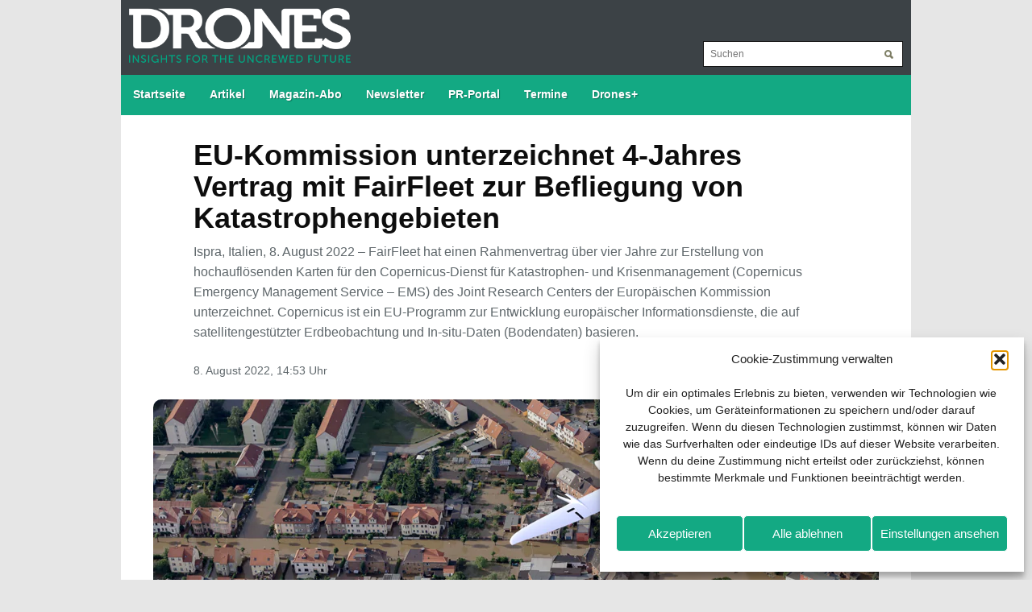

--- FILE ---
content_type: text/html; charset=UTF-8
request_url: https://www.drones-magazin.de/presse/eu-kommission-unterzeichnet-4-jahres-vertrag-mit-fairfleet-zur-befliegung-von-katastrophengebieten/
body_size: 14805
content:
<!DOCTYPE html>
<html xmlns="https://www.w3.org/1999/xhtml" lang="de">
	<head>
		<meta http-equiv="content-type" content="text/html; charset=utf-8" />
		<meta http-equiv="X-UA-Compatible" content="IE=edge,chrome=1">
		<meta property="fb:pages" content="1522868104694794" />
		<meta name="viewport" content="width=device-width, initial-scale=1.0" />
		<meta name="format-detection" content="telephone=yes" />
		<meta name="msapplication-TileColor" content="#2d2d2c" />
		<meta name="msapplication-square70x70logo" content="https://www.drones-magazin.de/wp-content/themes/toronto/images/icons/tile-tiny.png" />
		<meta name="msapplication-square150x150logo" content="https://www.drones-magazin.de/wp-content/themes/toronto/images/icons/tile-square.png" />
		<meta name="msapplication-wide310x150logo" content="https://www.drones-magazin.de/wp-content/themes/toronto/images/icons/tile-wide.png" />
		<meta name="msapplication-square310x310logo" content="https://www.drones-magazin.de/wp-content/themes/toronto/images/icons/tile-large.png" />
		<link rel="alternate" type="application/rss+xml" href="https://www.drones-magazin.de/feed/" />
		<link rel="apple-touch-icon" href="https://www.drones-magazin.de/wp-content/themes/toronto/images/icons/touch-icon-iphone.png" />
		<link rel="apple-touch-icon" href="https://www.drones-magazin.de/wp-content/themes/toronto/images/icons/touch-icon-ipad.png" sizes="152x152" />
		<link rel="apple-touch-icon" href="https://www.drones-magazin.de/wp-content/themes/toronto/images/icons/touch-icon-ipad-retina.png" sizes="167x167" />
		<link rel="apple-touch-icon" href="https://www.drones-magazin.de/wp-content/themes/toronto/images/icons/touch-icon-iphone-retina.png" sizes="180x180" />
		<link rel="shortcut icon" type="image/x-icon" href="https://www.drones-magazin.de/wp-content/themes/toronto/images/icons/favicon.ico" />
		<link rel="shortcut icon" href="https://www.drones-magazin.de/wp-content/themes/toronto/images/icons/android-icon.png" sizes="196x196" />
		<link rel="stylesheet" type="text/css" href="https://www.drones-magazin.de/wp-content/themes/toronto/style.css" media="screen" />
		<link rel="stylesheet" type="text/css" href="https://www.drones-magazin.de/wp-content/themes/toronto/libs/font-awesome/4.7.0/css/font-awesome.min.css" media="screen" />
		
		<script>
			function ButtonMenu() {
				document.getElementById('mainmenu').style.display='block';
			}
			
			function NewsletterClose() {
				document.getElementById('newsletter_popup').style.display='none';
			}

			function FlashClose() {
				document.getElementById('flash_popup').style.display='none';
			}

			function burgerMenu() {
				var x = document.getElementById("navigation");
				if (x.style.display === "block") {
					x.style.display = "none";
				} else {
					x.style.display = "block";
				}
			}
		</script>
		<script type="text/javascript" async>
			(function() {
				var useSSL = 'https:' == document.location.protocol;
				var src = (useSSL ? 'https:' : 'http:') +
				'//www.googletagservices.com/tag/js/gpt.js';
				document.write('<scr' + 'ipt src="' + src + '"></scr' + 'ipt>');
			})();
		</script>
		<script async src="https://securepubads.g.doubleclick.net/tag/js/gpt.js"></script>
		<script>
			if (window.innerWidth > 979) {
				window.googletag = window.googletag || {cmd: []};
				googletag.cmd.push(function() {
					googletag.defineSlot('/6961889/DR_Desktop_Leaderboard1', [970, 90], 'div-gpt-ad-1621341106812-0').addService(googletag.pubads());
					googletag.defineSlot('/6961889/DR_Desktop_Leaderboard2', [970, 90], 'div-gpt-ad-1621341134376-0').addService(googletag.pubads());
					googletag.defineSlot('/6961889/DR_Desktop_Leaderboard3', [970, 90], 'div-gpt-ad-1621341175294-0').addService(googletag.pubads());
					googletag.defineSlot('/6961889/DR_Desktop_Leaderboard4', [970, 90], 'div-gpt-ad-1621341203743-0').addService(googletag.pubads());
					googletag.defineSlot('/6961889/DR_Desktop_Leaderboard5', [970, 90], 'div-gpt-ad-1621341231469-0').addService(googletag.pubads());
					googletag.defineSlot('/6961889/DR_Desktop_Sidebar1', [250, 250], 'div-gpt-ad-1621341257795-0').addService(googletag.pubads());
					googletag.defineSlot('/6961889/DR_Desktop_Sidebar2', [250, 250], 'div-gpt-ad-1621341302924-0').addService(googletag.pubads());
					if (window.innerWidth > 1319) {
						googletag.defineSlot('/6961889/DR_Desktop_Skyscraper-links', [[160, 600], [120, 600]], 'div-gpt-ad-1621341333371-0').addService(googletag.pubads());
						googletag.defineSlot('/6961889/DR_Desktop_Skyscraper-rechts', [[120, 600], [160, 600]], 'div-gpt-ad-1621341343414-0').addService(googletag.pubads());
					}
					googletag.defineSlot('/6961889/DR_Desktop_Slider', [970, 90], 'div-gpt-ad-1621341353539-0').addService(googletag.pubads());
					googletag.pubads().enableSingleRequest();
					googletag.pubads().collapseEmptyDivs();
					googletag.enableServices();
				});
			} else {
				if (window.innerWidth > 767) {
					window.googletag = window.googletag || {cmd: []};
					googletag.cmd.push(function() {
						googletag.defineSlot('/6961889/DR_Tablet_Content1', [336, 280], 'div-gpt-ad-1621340923525-0').addService(googletag.pubads());
						googletag.defineSlot('/6961889/DR_Tablet_Content2', [336, 280], 'div-gpt-ad-1621340959319-0').addService(googletag.pubads());
						googletag.defineSlot('/6961889/DR_Tablet_Content3', [336, 280], 'div-gpt-ad-1621340992279-0').addService(googletag.pubads());
						googletag.defineSlot('/6961889/DR_Tablet_Content4', [336, 280], 'div-gpt-ad-1621341036050-0').addService(googletag.pubads());
						googletag.defineSlot('/6961889/DR_Tablet_Content5', [336, 280], 'div-gpt-ad-1621341065992-0').addService(googletag.pubads());
						googletag.defineSlot('/6961889/DR_Tablet_Content6', [336, 280], 'div-gpt-ad-1621341096424-0').addService(googletag.pubads());
						googletag.defineSlot('/6961889/DR_Tablet_Leaderboard1', [728, 90], 'div-gpt-ad-1621341125096-0').addService(googletag.pubads());
						googletag.defineSlot('/6961889/DR_Tablet_Leaderboard2', [728, 90], 'div-gpt-ad-1621341163961-0').addService(googletag.pubads());
						googletag.defineSlot('/6961889/DR_Tablet_Leaderboard3', [728, 90], 'div-gpt-ad-1621341194786-0').addService(googletag.pubads());
						googletag.defineSlot('/6961889/DR_Tablet_Leaderboard4', [728, 90], 'div-gpt-ad-1621341221284-0').addService(googletag.pubads());
						googletag.defineSlot('/6961889/DR_Tablet_Leaderboard5', [728, 90], 'div-gpt-ad-1621341249139-0').addService(googletag.pubads());
						googletag.defineSlot('/6961889/DR_Tablet_Sidebar1', [200, 200], 'div-gpt-ad-1621341278984-0').addService(googletag.pubads());
						googletag.defineSlot('/6961889/DR_Tablet_Sidebar2', [200, 200], 'div-gpt-ad-1621341323214-0').addService(googletag.pubads());
						googletag.defineSlot('/6961889/DR_Tablet_Skyscraper', [728, 90], 'div-gpt-ad-1621596252756-0').addService(googletag.pubads());
						googletag.defineSlot('/6961889/DR_Tablet_Slider', [728, 90], 'div-gpt-ad-1621341373702-0').addService(googletag.pubads());
						googletag.pubads().enableSingleRequest();
						googletag.pubads().collapseEmptyDivs();
						googletag.enableServices();
					});
				} else {
					window.googletag = window.googletag || {cmd: []};
					googletag.cmd.push(function() {
						googletag.defineSlot('/6961889/DR_Desktop_Content1', [336, 280], 'div-gpt-ad-1621340750515-0').addService(googletag.pubads());
						googletag.defineSlot('/6961889/DR_Desktop_Content2', [336, 280], 'div-gpt-ad-1621340937199-0').addService(googletag.pubads());
						googletag.defineSlot('/6961889/DR_Desktop_Content3', [336, 280], 'div-gpt-ad-1621340970511-0').addService(googletag.pubads());
						googletag.defineSlot('/6961889/DR_Desktop_Content4', [336, 280], 'div-gpt-ad-1621341010921-0').addService(googletag.pubads());
						googletag.defineSlot('/6961889/DR_Desktop_Content5', [336, 280], 'div-gpt-ad-1621341046981-0').addService(googletag.pubads());
						googletag.defineSlot('/6961889/DR_Desktop_Content6', [336, 280], 'div-gpt-ad-1621341076779-0').addService(googletag.pubads());
						googletag.defineSlot('/6961889/DR_Smartphone_Content1', [300, 75], 'div-gpt-ad-1621340850482-0').addService(googletag.pubads());
						googletag.defineSlot('/6961889/DR_Smartphone_Content2', [300, 75], 'div-gpt-ad-1621340947845-0').addService(googletag.pubads());
						googletag.defineSlot('/6961889/DR_Smartphone_Content3', [300, 75], 'div-gpt-ad-1621340980377-0').addService(googletag.pubads());
						googletag.defineSlot('/6961889/DR_Smartphone_Content4', [300, 75], 'div-gpt-ad-1621341023428-0').addService(googletag.pubads());
						googletag.defineSlot('/6961889/DR_Smartphone_Content5', [300, 75], 'div-gpt-ad-1621341056975-0').addService(googletag.pubads());
						googletag.defineSlot('/6961889/DR_Smartphone_Content6', [300, 75], 'div-gpt-ad-1621341086086-0').addService(googletag.pubads());
						googletag.defineSlot('/6961889/DR_Smartphone_Leaderboard1', [320, 480], 'div-gpt-ad-1621341116240-0').addService(googletag.pubads());
						googletag.defineSlot('/6961889/DR_Smartphone_Leaderboard2', [320, 480], 'div-gpt-ad-1621341153020-0').addService(googletag.pubads());
						googletag.defineSlot('/6961889/DR_Smartphone_Leaderboard3', [320, 480], 'div-gpt-ad-1621341185160-0').addService(googletag.pubads());
						googletag.defineSlot('/6961889/DR_Smartphone_Leaderboard4', [320, 480], 'div-gpt-ad-1621341212922-0').addService(googletag.pubads());
						googletag.defineSlot('/6961889/DR_Smartphone_Leaderboard5', [320, 480], 'div-gpt-ad-1621341240077-0').addService(googletag.pubads());
						googletag.defineSlot('/6961889/DR_Smartphone_Sidebar1', [250, 250], 'div-gpt-ad-1621341265931-0').addService(googletag.pubads());
						googletag.defineSlot('/6961889/DR_Smartphone_Sidebar2', [250, 250], 'div-gpt-ad-1621341312246-0').addService(googletag.pubads());
						googletag.defineSlot('/6961889/DR_Smartphone_Skyscraper', [300, 75], 'div-gpt-ad-1621596239073-0').addService(googletag.pubads());
						googletag.defineSlot('/6961889/DR_Smartphone_Slider', [320, 480], 'div-gpt-ad-1621341364022-0').addService(googletag.pubads());
						googletag.pubads().enableSingleRequest();
						googletag.pubads().collapseEmptyDivs();
						googletag.enableServices();
					});
				}
			}
		</script>
		<meta name='robots' content='index, follow, max-image-preview:large, max-snippet:-1, max-video-preview:-1' />
<script type="text/javascript">
/* <![CDATA[ */
window.koko_analytics = {"url":"https:\/\/www.drones-magazin.de\/wp-admin\/admin-ajax.php?action=koko_analytics_collect","site_url":"https:\/\/www.drones-magazin.de","post_id":7341,"path":"\/presse\/eu-kommission-unterzeichnet-4-jahres-vertrag-mit-fairfleet-zur-befliegung-von-katastrophengebieten\/","method":"fingerprint","use_cookie":false};
/* ]]> */
</script>
<!-- Google tag (gtag.js) consent mode dataLayer added by Site Kit -->
<script type="text/javascript" id="google_gtagjs-js-consent-mode-data-layer">
/* <![CDATA[ */
window.dataLayer = window.dataLayer || [];function gtag(){dataLayer.push(arguments);}
gtag('consent', 'default', {"ad_personalization":"denied","ad_storage":"denied","ad_user_data":"denied","analytics_storage":"denied","functionality_storage":"denied","security_storage":"denied","personalization_storage":"denied","region":["AT","BE","BG","CH","CY","CZ","DE","DK","EE","ES","FI","FR","GB","GR","HR","HU","IE","IS","IT","LI","LT","LU","LV","MT","NL","NO","PL","PT","RO","SE","SI","SK"],"wait_for_update":500});
window._googlesitekitConsentCategoryMap = {"statistics":["analytics_storage"],"marketing":["ad_storage","ad_user_data","ad_personalization"],"functional":["functionality_storage","security_storage"],"preferences":["personalization_storage"]};
window._googlesitekitConsents = {"ad_personalization":"denied","ad_storage":"denied","ad_user_data":"denied","analytics_storage":"denied","functionality_storage":"denied","security_storage":"denied","personalization_storage":"denied","region":["AT","BE","BG","CH","CY","CZ","DE","DK","EE","ES","FI","FR","GB","GR","HR","HU","IE","IS","IT","LI","LT","LU","LV","MT","NL","NO","PL","PT","RO","SE","SI","SK"],"wait_for_update":500};
/* ]]> */
</script>
<!-- End Google tag (gtag.js) consent mode dataLayer added by Site Kit -->

	<!-- This site is optimized with the Yoast SEO plugin v26.7 - https://yoast.com/wordpress/plugins/seo/ -->
	<title>EU-Kommission unterzeichnet 4-Jahres Vertrag mit FairFleet zur Befliegung von Katastrophengebieten - Drones</title>
	<link rel="canonical" href="https://www.drones-magazin.de/presse/eu-kommission-unterzeichnet-4-jahres-vertrag-mit-fairfleet-zur-befliegung-von-katastrophengebieten/" />
	<meta property="og:locale" content="de_DE" />
	<meta property="og:type" content="article" />
	<meta property="og:title" content="EU-Kommission unterzeichnet 4-Jahres Vertrag mit FairFleet zur Befliegung von Katastrophengebieten - Drones" />
	<meta property="og:description" content="Ispra, Italien, 8. August 2022 – FairFleet hat einen Rahmenvertrag über vier Jahre zur Erstellung von hochauflösenden Karten für den Copernicus-Dienst für Katastrophen- und Krisenmanagement (Copernicus Emergency Management Service – EMS) des Joint Research Centers der Europäischen Kommission unterzeichnet. Copernicus ist ein EU-Programm zur Entwicklung europäischer Informationsdienste, die auf satellitengestützter Erdbeobachtung und In-situ-Daten (Bodendaten) basieren. Der Copernicus Emergency Management Dienst soll Informationen für die Notfallbewältigung in Bezug auf verschiedene Arten von Katastrophen, einschließlich meteorologischer und geophysikalischer Gefahren, vorsätzlicher, aber auch unfallbedingter von Menschen verursachter Katastrophen und anderer humanitärer Katastrophen, sowie für Präventions-, Bereitschafts-, Reaktions- und Wiederherstellungsmaßnahmen liefern. FairFleet wird innerhalb des Copernicus-Programms unbemannte Luftaufnahmen als alternative Quelle für Satellitenbilder, in Notfallsituationen oder für die Echtzeit-Überwachung von Ereignissen (z.B. Erdbeben, Überschwemmungen in Städten) zur Verfügung stellen, wenn keine aktuellen Satellitenbilder verfügbar sind oder die Auflösung der Satellitenaufnahmen nicht ausreicht. Diese von FairFleet gesammelten Drohnenaufnahmen werden dem Copernicus Emergency Management Dienst als Ergänzung zu den Satellitenquellen für humanitäre Hilfe und den Katastrophenschutz dienen. &#8222;Drohnen bieten aufgrund ihrer höheren Einsatzflexibilität, ihrer potenziell besseren Aktualität und ihrer fortschrittlicheren technischen Fähigkeiten erhebliche Vorteile, insbesondere in mehr..." />
	<meta property="og:url" content="https://www.drones-magazin.de/presse/eu-kommission-unterzeichnet-4-jahres-vertrag-mit-fairfleet-zur-befliegung-von-katastrophengebieten/" />
	<meta property="og:site_name" content="Drones" />
	<meta property="article:publisher" content="https://www.facebook.com/DronesMagazin/" />
	<meta property="article:published_time" content="2022-08-08T12:53:35+00:00" />
	<meta property="article:modified_time" content="2022-11-10T07:12:07+00:00" />
	<meta property="og:image" content="https://www.drones-magazin.de/wp-content/uploads/aufmacher-136.png" />
	<meta property="og:image:width" content="900" />
	<meta property="og:image:height" content="400" />
	<meta property="og:image:type" content="image/png" />
	<meta name="author" content="wmmedien" />
	<meta name="twitter:card" content="summary_large_image" />
	<meta name="twitter:label1" content="Verfasst von" />
	<meta name="twitter:data1" content="wmmedien" />
	<meta name="twitter:label2" content="Geschätzte Lesezeit" />
	<meta name="twitter:data2" content="2 Minuten" />
	<script type="application/ld+json" class="yoast-schema-graph">{"@context":"https://schema.org","@graph":[{"@type":"Article","@id":"https://www.drones-magazin.de/presse/eu-kommission-unterzeichnet-4-jahres-vertrag-mit-fairfleet-zur-befliegung-von-katastrophengebieten/#article","isPartOf":{"@id":"https://www.drones-magazin.de/presse/eu-kommission-unterzeichnet-4-jahres-vertrag-mit-fairfleet-zur-befliegung-von-katastrophengebieten/"},"author":{"name":"wmmedien","@id":"https://www.drones-magazin.de/#/schema/person/b305004d35cf5e629aded7f977e20ed0"},"headline":"EU-Kommission unterzeichnet 4-Jahres Vertrag mit FairFleet zur Befliegung von Katastrophengebieten","datePublished":"2022-08-08T12:53:35+00:00","dateModified":"2022-11-10T07:12:07+00:00","mainEntityOfPage":{"@id":"https://www.drones-magazin.de/presse/eu-kommission-unterzeichnet-4-jahres-vertrag-mit-fairfleet-zur-befliegung-von-katastrophengebieten/"},"wordCount":372,"publisher":{"@id":"https://www.drones-magazin.de/#organization"},"image":{"@id":"https://www.drones-magazin.de/presse/eu-kommission-unterzeichnet-4-jahres-vertrag-mit-fairfleet-zur-befliegung-von-katastrophengebieten/#primaryimage"},"thumbnailUrl":"https://www.drones-magazin.de/wp-content/uploads/aufmacher-136.png","articleSection":["PR-Portal"],"inLanguage":"de"},{"@type":"WebPage","@id":"https://www.drones-magazin.de/presse/eu-kommission-unterzeichnet-4-jahres-vertrag-mit-fairfleet-zur-befliegung-von-katastrophengebieten/","url":"https://www.drones-magazin.de/presse/eu-kommission-unterzeichnet-4-jahres-vertrag-mit-fairfleet-zur-befliegung-von-katastrophengebieten/","name":"EU-Kommission unterzeichnet 4-Jahres Vertrag mit FairFleet zur Befliegung von Katastrophengebieten - Drones","isPartOf":{"@id":"https://www.drones-magazin.de/#website"},"primaryImageOfPage":{"@id":"https://www.drones-magazin.de/presse/eu-kommission-unterzeichnet-4-jahres-vertrag-mit-fairfleet-zur-befliegung-von-katastrophengebieten/#primaryimage"},"image":{"@id":"https://www.drones-magazin.de/presse/eu-kommission-unterzeichnet-4-jahres-vertrag-mit-fairfleet-zur-befliegung-von-katastrophengebieten/#primaryimage"},"thumbnailUrl":"https://www.drones-magazin.de/wp-content/uploads/aufmacher-136.png","datePublished":"2022-08-08T12:53:35+00:00","dateModified":"2022-11-10T07:12:07+00:00","breadcrumb":{"@id":"https://www.drones-magazin.de/presse/eu-kommission-unterzeichnet-4-jahres-vertrag-mit-fairfleet-zur-befliegung-von-katastrophengebieten/#breadcrumb"},"inLanguage":"de","potentialAction":[{"@type":"ReadAction","target":["https://www.drones-magazin.de/presse/eu-kommission-unterzeichnet-4-jahres-vertrag-mit-fairfleet-zur-befliegung-von-katastrophengebieten/"]}]},{"@type":"ImageObject","inLanguage":"de","@id":"https://www.drones-magazin.de/presse/eu-kommission-unterzeichnet-4-jahres-vertrag-mit-fairfleet-zur-befliegung-von-katastrophengebieten/#primaryimage","url":"https://www.drones-magazin.de/wp-content/uploads/aufmacher-136.png","contentUrl":"https://www.drones-magazin.de/wp-content/uploads/aufmacher-136.png","width":900,"height":400},{"@type":"BreadcrumbList","@id":"https://www.drones-magazin.de/presse/eu-kommission-unterzeichnet-4-jahres-vertrag-mit-fairfleet-zur-befliegung-von-katastrophengebieten/#breadcrumb","itemListElement":[{"@type":"ListItem","position":1,"name":"Startseite","item":"https://www.drones-magazin.de/"},{"@type":"ListItem","position":2,"name":"EU-Kommission unterzeichnet 4-Jahres Vertrag mit FairFleet zur Befliegung von Katastrophengebieten"}]},{"@type":"WebSite","@id":"https://www.drones-magazin.de/#website","url":"https://www.drones-magazin.de/","name":"Drones","description":"Insights for the Uncrewed Future","publisher":{"@id":"https://www.drones-magazin.de/#organization"},"potentialAction":[{"@type":"SearchAction","target":{"@type":"EntryPoint","urlTemplate":"https://www.drones-magazin.de/?s={search_term_string}"},"query-input":{"@type":"PropertyValueSpecification","valueRequired":true,"valueName":"search_term_string"}}],"inLanguage":"de"},{"@type":"Organization","@id":"https://www.drones-magazin.de/#organization","name":"Drones","url":"https://www.drones-magazin.de/","logo":{"@type":"ImageObject","inLanguage":"de","@id":"https://www.drones-magazin.de/#/schema/logo/image/","url":"https://www.drones-magazin.de/wp-content/uploads/org.jpg","contentUrl":"https://www.drones-magazin.de/wp-content/uploads/org.jpg","width":696,"height":696,"caption":"Drones"},"image":{"@id":"https://www.drones-magazin.de/#/schema/logo/image/"},"sameAs":["https://www.facebook.com/DronesMagazin/","https://www.youtube.com/c/DronesMagazin","https://www.linkedin.com/showcase/drones-magazin"]},{"@type":"Person","@id":"https://www.drones-magazin.de/#/schema/person/b305004d35cf5e629aded7f977e20ed0","name":"wmmedien","image":{"@type":"ImageObject","inLanguage":"de","@id":"https://www.drones-magazin.de/#/schema/person/image/","url":"https://secure.gravatar.com/avatar/11be1a2cb48d25777bb24ff8201ee2960d15b45098a63157dbb5cdc03f92c3a0?s=96&d=blank&r=g","contentUrl":"https://secure.gravatar.com/avatar/11be1a2cb48d25777bb24ff8201ee2960d15b45098a63157dbb5cdc03f92c3a0?s=96&d=blank&r=g","caption":"wmmedien"},"url":"https://www.drones-magazin.de/author/wmmedien/"}]}</script>
	<!-- / Yoast SEO plugin. -->


<link rel='dns-prefetch' href='//steadyhq.com' />
<link rel='dns-prefetch' href='//www.googletagmanager.com' />
<style id='wp-img-auto-sizes-contain-inline-css' type='text/css'>
img:is([sizes=auto i],[sizes^="auto," i]){contain-intrinsic-size:3000px 1500px}
/*# sourceURL=wp-img-auto-sizes-contain-inline-css */
</style>
<style id='wp-block-library-inline-css' type='text/css'>
:root{--wp-block-synced-color:#7a00df;--wp-block-synced-color--rgb:122,0,223;--wp-bound-block-color:var(--wp-block-synced-color);--wp-editor-canvas-background:#ddd;--wp-admin-theme-color:#007cba;--wp-admin-theme-color--rgb:0,124,186;--wp-admin-theme-color-darker-10:#006ba1;--wp-admin-theme-color-darker-10--rgb:0,107,160.5;--wp-admin-theme-color-darker-20:#005a87;--wp-admin-theme-color-darker-20--rgb:0,90,135;--wp-admin-border-width-focus:2px}@media (min-resolution:192dpi){:root{--wp-admin-border-width-focus:1.5px}}.wp-element-button{cursor:pointer}:root .has-very-light-gray-background-color{background-color:#eee}:root .has-very-dark-gray-background-color{background-color:#313131}:root .has-very-light-gray-color{color:#eee}:root .has-very-dark-gray-color{color:#313131}:root .has-vivid-green-cyan-to-vivid-cyan-blue-gradient-background{background:linear-gradient(135deg,#00d084,#0693e3)}:root .has-purple-crush-gradient-background{background:linear-gradient(135deg,#34e2e4,#4721fb 50%,#ab1dfe)}:root .has-hazy-dawn-gradient-background{background:linear-gradient(135deg,#faaca8,#dad0ec)}:root .has-subdued-olive-gradient-background{background:linear-gradient(135deg,#fafae1,#67a671)}:root .has-atomic-cream-gradient-background{background:linear-gradient(135deg,#fdd79a,#004a59)}:root .has-nightshade-gradient-background{background:linear-gradient(135deg,#330968,#31cdcf)}:root .has-midnight-gradient-background{background:linear-gradient(135deg,#020381,#2874fc)}:root{--wp--preset--font-size--normal:16px;--wp--preset--font-size--huge:42px}.has-regular-font-size{font-size:1em}.has-larger-font-size{font-size:2.625em}.has-normal-font-size{font-size:var(--wp--preset--font-size--normal)}.has-huge-font-size{font-size:var(--wp--preset--font-size--huge)}.has-text-align-center{text-align:center}.has-text-align-left{text-align:left}.has-text-align-right{text-align:right}.has-fit-text{white-space:nowrap!important}#end-resizable-editor-section{display:none}.aligncenter{clear:both}.items-justified-left{justify-content:flex-start}.items-justified-center{justify-content:center}.items-justified-right{justify-content:flex-end}.items-justified-space-between{justify-content:space-between}.screen-reader-text{border:0;clip-path:inset(50%);height:1px;margin:-1px;overflow:hidden;padding:0;position:absolute;width:1px;word-wrap:normal!important}.screen-reader-text:focus{background-color:#ddd;clip-path:none;color:#444;display:block;font-size:1em;height:auto;left:5px;line-height:normal;padding:15px 23px 14px;text-decoration:none;top:5px;width:auto;z-index:100000}html :where(.has-border-color){border-style:solid}html :where([style*=border-top-color]){border-top-style:solid}html :where([style*=border-right-color]){border-right-style:solid}html :where([style*=border-bottom-color]){border-bottom-style:solid}html :where([style*=border-left-color]){border-left-style:solid}html :where([style*=border-width]){border-style:solid}html :where([style*=border-top-width]){border-top-style:solid}html :where([style*=border-right-width]){border-right-style:solid}html :where([style*=border-bottom-width]){border-bottom-style:solid}html :where([style*=border-left-width]){border-left-style:solid}html :where(img[class*=wp-image-]){height:auto;max-width:100%}:where(figure){margin:0 0 1em}html :where(.is-position-sticky){--wp-admin--admin-bar--position-offset:var(--wp-admin--admin-bar--height,0px)}@media screen and (max-width:600px){html :where(.is-position-sticky){--wp-admin--admin-bar--position-offset:0px}}
/*wp_block_styles_on_demand_placeholder:696f55b9445fd*/
/*# sourceURL=wp-block-library-inline-css */
</style>
<style id='classic-theme-styles-inline-css' type='text/css'>
/*! This file is auto-generated */
.wp-block-button__link{color:#fff;background-color:#32373c;border-radius:9999px;box-shadow:none;text-decoration:none;padding:calc(.667em + 2px) calc(1.333em + 2px);font-size:1.125em}.wp-block-file__button{background:#32373c;color:#fff;text-decoration:none}
/*# sourceURL=/wp-includes/css/classic-themes.min.css */
</style>
<link rel='stylesheet' id='wpo_min-header-0-css' href='https://www.drones-magazin.de/wp-content/cache/wpo-minify/1768568458/assets/wpo-minify-header-aaa21d16.min.css' type='text/css' media='all' />
<script type="text/javascript" src="https://steadyhq.com/widget_loader/769b22d6-b3cc-4527-b2b0-7076a66b768c" id="steady-wp-js"></script>

<!-- Google Tag (gtac.js) durch Site-Kit hinzugefügt -->
<!-- Von Site Kit hinzugefügtes Google-Analytics-Snippet -->
<script type="text/javascript" src="https://www.googletagmanager.com/gtag/js?id=G-BW4EF53CML" id="google_gtagjs-js" async></script>
<script type="text/javascript" id="google_gtagjs-js-after">
/* <![CDATA[ */
window.dataLayer = window.dataLayer || [];function gtag(){dataLayer.push(arguments);}
gtag("set","linker",{"domains":["www.drones-magazin.de"]});
gtag("js", new Date());
gtag("set", "developer_id.dZTNiMT", true);
gtag("config", "G-BW4EF53CML", {"googlesitekit_post_type":"post","googlesitekit_post_author":"wmmedien","googlesitekit_post_date":"20220808"});
 window._googlesitekit = window._googlesitekit || {}; window._googlesitekit.throttledEvents = []; window._googlesitekit.gtagEvent = (name, data) => { var key = JSON.stringify( { name, data } ); if ( !! window._googlesitekit.throttledEvents[ key ] ) { return; } window._googlesitekit.throttledEvents[ key ] = true; setTimeout( () => { delete window._googlesitekit.throttledEvents[ key ]; }, 5 ); gtag( "event", name, { ...data, event_source: "site-kit" } ); }; 
//# sourceURL=google_gtagjs-js-after
/* ]]> */
</script>
<script data-service="youtube" data-category="marketing" type="text/plain" id="wpo_min-header-2-js-extra">
/* <![CDATA[ */
var _EPYT_ = {"ajaxurl":"https://www.drones-magazin.de/wp-admin/admin-ajax.php","security":"bcd8524711","gallery_scrolloffset":"20","eppathtoscripts":"https://www.drones-magazin.de/wp-content/plugins/youtube-embed-plus/scripts/","eppath":"https://www.drones-magazin.de/wp-content/plugins/youtube-embed-plus/","epresponsiveselector":"[\"iframe.__youtube_prefs__\"]","epdovol":"1","version":"14.2.4","evselector":"iframe.__youtube_prefs__[src], iframe[src*=\"youtube.com/embed/\"], iframe[src*=\"youtube-nocookie.com/embed/\"]","ajax_compat":"","maxres_facade":"eager","ytapi_load":"light","pause_others":"","stopMobileBuffer":"1","facade_mode":"","not_live_on_channel":""};
var sibErrMsg = {"invalidMail":"Please fill out valid email address","requiredField":"Please fill out required fields","invalidDateFormat":"Please fill out valid date format","invalidSMSFormat":"Please fill out valid phone number"};
var ajax_sib_front_object = {"ajax_url":"https://www.drones-magazin.de/wp-admin/admin-ajax.php","ajax_nonce":"2331ee103e","flag_url":"https://www.drones-magazin.de/wp-content/plugins/mailin/img/flags/"};
//# sourceURL=wpo_min-header-2-js-extra
/* ]]> */
</script>
<script type="text/javascript" src="https://www.drones-magazin.de/wp-content/cache/wpo-minify/1768568458/assets/wpo-minify-header-73aa20e6.min.js" id="wpo_min-header-2-js"></script>
<meta name="generator" content="Site Kit by Google 1.170.0" />			<style>.cmplz-hidden {
					display: none !important;
				}</style>
<!-- Durch Site Kit hinzugefügte Google AdSense Metatags -->
<meta name="google-adsense-platform-account" content="ca-host-pub-2644536267352236">
<meta name="google-adsense-platform-domain" content="sitekit.withgoogle.com">
<!-- Beende durch Site Kit hinzugefügte Google AdSense Metatags -->
<script type="text/javascript" src="https://cdn.brevo.com/js/sdk-loader.js" async></script>
<script type="text/javascript">
  window.Brevo = window.Brevo || [];
  window.Brevo.push(['init', {"client_key":"1yqt11aegnj1s4gehmth6e0z","email_id":null,"push":{"customDomain":"https:\/\/www.drones-magazin.de\/wp-content\/plugins\/mailin\/"},"service_worker_url":"wonderpush-worker-loader.min.js?webKey=c54d83953bf7a8c72114c82f95ed14154262be654178da860741c0626fa0aef5","frame_url":"brevo-frame.html"}]);
</script><script type="text/javascript" src="https://cdn.by.wonderpush.com/sdk/1.1/wonderpush-loader.min.js" async></script>
<script type="text/javascript">
  window.WonderPush = window.WonderPush || [];
  window.WonderPush.push(['init', {"customDomain":"https:\/\/www.drones-magazin.de\/wp-content\/plugins\/mailin\/","serviceWorkerUrl":"wonderpush-worker-loader.min.js?webKey=c54d83953bf7a8c72114c82f95ed14154262be654178da860741c0626fa0aef5","frameUrl":"wonderpush.min.html","webKey":"c54d83953bf7a8c72114c82f95ed14154262be654178da860741c0626fa0aef5"}]);
</script><link rel="icon" href="https://www.drones-magazin.de/wp-content/uploads/favicon-2-400x400.jpg" sizes="32x32" />
<link rel="icon" href="https://www.drones-magazin.de/wp-content/uploads/favicon-2-400x400.jpg" sizes="192x192" />
<link rel="apple-touch-icon" href="https://www.drones-magazin.de/wp-content/uploads/favicon-2-400x400.jpg" />
<meta name="msapplication-TileImage" content="https://www.drones-magazin.de/wp-content/uploads/favicon-2-400x400.jpg" />
	</head>
	<body data-cmplz=1 class="wp-singular post-template-default single single-post postid-7341 single-format-standard wp-theme-toronto">
		<div id="outline">
			<section id="ad_sky_left">
	<!-- /6961889/DR_Desktop_Skyscraper-links -->
	<div id="div-gpt-ad-1621341333371-0" style="min-height:600px;min-width:120px;">
		<script>
			googletag.cmd.push(function() { googletag.display('div-gpt-ad-1621341333371-0'); });
		</script>
	</div>
</section>			<section id="ad_sky_right">
	<!-- /6961889/DR_Desktop_Skyscraper-rechts -->
	<div id="div-gpt-ad-1621341343414-0" style="min-height:600px;min-width:120px;">
		<script>
			googletag.cmd.push(function() { googletag.display('div-gpt-ad-1621341343414-0'); });
		</script>
	</div>
</section>			<main>
				<header>
					<section id="logo">
						<a href="https://www.drones-magazin.de" title="Insights for the Uncrewed Future">
							<img src="https://www.drones-magazin.de/wp-content/themes/toronto/images/logo.png" alt="Zur Startseite von Drones" />
						</a>
						<br />
						<img src="https://www.drones-magazin.de/wp-content/themes/toronto/images/claim3.png" />
						<form method="get" id="searchform" action="https://www.drones-magazin.de/">
	<fieldset>
						<input type="text" placeholder="Suchen" name="s" id="s" />
				<input type="submit" id="searchsubmit" value="Suchen" />
			</fieldset>
</form>					</section>
					<nav>
						<ul id="navigation">
																<li><a href="https://www.drones-magazin.de">Startseite</a></li>
									<li><a href="https://www.drones-magazin.de/news/">Artikel</a></li>
									<li><a href="https://www.alles-rund-ums-hobby.de/collections/drones">Magazin-Abo</a></li>
									<li><a href="https://www.drones-magazin.de/newsletter/">Newsletter</a></li>
									<li><a href="https://www.drones-magazin.de/presse/">PR-Portal</a></li>
									<li><a href="https://www.drones-magazin.de/termine/">Termine</a></li>
									<li><a href="https://www.drones-magazin.de/plus/">Drones+</a></li>
													</ul>
						<a href="javascript:void(0);" class="icon" onclick="burgerMenu()"><i class="fa fa-bars"></i></a>
					</nav>
				</header><section id="content">
	<article>
		<h1>EU-Kommission unterzeichnet 4-Jahres Vertrag mit FairFleet zur Befliegung von Katastrophengebieten</h1><p>Ispra, Italien, 8. August 2022 – FairFleet hat einen Rahmenvertrag über vier Jahre zur Erstellung von hochauflösenden Karten für den Copernicus-Dienst für Katastrophen- und Krisenmanagement (Copernicus Emergency Management Service – EMS) des Joint Research Centers der Europäischen Kommission unterzeichnet. Copernicus ist ein EU-Programm zur Entwicklung europäischer Informationsdienste, die auf satellitengestützter Erdbeobachtung und In-situ-Daten (Bodendaten) basieren.</p><time class='press-time'>8. August 2022, 14:53 Uhr</time><img width="900" height="400" src="https://www.drones-magazin.de/wp-content/uploads/aufmacher-136.png" class="attachment-post-thumbnail size-post-thumbnail wp-post-image" alt="" decoding="async" fetchpriority="high" srcset="https://www.drones-magazin.de/wp-content/uploads/aufmacher-136.png 900w, https://www.drones-magazin.de/wp-content/uploads/aufmacher-136-280x124.png 280w, https://www.drones-magazin.de/wp-content/uploads/aufmacher-136-768x341.png 768w" sizes="(max-width: 900px) 100vw, 900px" /><figcaption></figcaption><p><span id="more-7341"></span></p>
<p>Der Copernicus Emergency Management Dienst soll Informationen für die Notfallbewältigung in Bezug auf verschiedene Arten von Katastrophen, einschließlich meteorologischer und geophysikalischer Gefahren, vorsätzlicher, aber auch unfallbedingter von Menschen verursachter Katastrophen und anderer humanitärer Katastrophen, sowie für Präventions-, Bereitschafts-, Reaktions- und Wiederherstellungsmaßnahmen liefern. </p>
<p>FairFleet wird innerhalb des Copernicus-Programms unbemannte Luftaufnahmen als alternative Quelle für Satellitenbilder, in Notfallsituationen oder für die Echtzeit-Überwachung von Ereignissen (z.B. Erdbeben, Überschwemmungen in Städten) zur Verfügung stellen, wenn keine aktuellen Satellitenbilder verfügbar sind oder die Auflösung der Satellitenaufnahmen nicht ausreicht. Diese von FairFleet gesammelten Drohnenaufnahmen werden dem Copernicus Emergency Management Dienst als Ergänzung zu den Satellitenquellen für humanitäre Hilfe und den Katastrophenschutz dienen.</p>
<p>&#8222;Drohnen bieten aufgrund ihrer höheren Einsatzflexibilität, ihrer potenziell besseren Aktualität und ihrer fortschrittlicheren technischen Fähigkeiten erhebliche Vorteile, insbesondere in Situationen, die eine detaillierte Kartierung erfordern. In diesem Bereich bieten Drohnen oft die bestmögliche Leistung in Bezug auf die räumliche und spektrale Auflösung&#8220;, erklärt Peter Spruyt, Projektleiter des Joint Research Centers der Europäischen Kommission. </p>
<p>&#8222;FairFleet konnte bei den entscheidenden Anforderungen, der Schaffung und Aufrechterhaltung eines europäischen Drohnenbetreibernetzes, des sehr schnellen Prozessierung sowie der schnellen Datenübermittlung klar überzeugen. Wir sind stolz darauf, nun Teil der Copernicus-Familie zu sein und den europäischen Behörden und am Ende auch den Bürgern hilfreiche Daten zur Verfügung stellen zu können&#8220;, sagt Alexander Engelfried, Co-Founder und Geschäftsführer von FairFleet. </p>
<hr />
<p><strong>Über FairFleet:</strong><br />
FairFleet ist ein weltweit führender Full-Service Anbieter für drohnenbasierte Dienstleistungen mit Sitz in München. Mit 3.000 professionellen Drohnenpiloten ist FairFleet in der Lage, Drohnenservices in einem Full-Service-Modell in über 96 Ländern anzubieten. Besuchen Sie <a href="http://www.fairfleet.com" title="zur Website von FairFleet" target="_blank" rel="noopener">www.fairfleet.com</a> oder folgen Sie @fairfleet auf <a href="https://de.linkedin.com/company/fairfleet" title="zum LinkedIn-Profil von FairFleet" target="_blank" rel="noopener">LinkedIn</a>, um mehr zu erfahren. </p>
<hr /><p><em>Im <strong>Drones</strong> PR-Portal erscheinen Nachrichten und Meldungen von Unternehmen aus der Drone-Economy. Für die Inhalte der Pressemitteilungen sind die jeweiligen Unternehmen verantwortlich.</em></p>		<hr />
		<aside class="sharing">
			<a href="https://www.facebook.com/sharer.php?u=https://www.drones-magazin.de/presse/eu-kommission-unterzeichnet-4-jahres-vertrag-mit-fairfleet-zur-befliegung-von-katastrophengebieten/" title="auf Facebook teilen" target="_blank" class="share_facebook"></a>
			<a href="https://twitter.com/intent/tweet?text=EU-Kommission unterzeichnet 4-Jahres Vertrag mit FairFleet zur Befliegung von Katastrophengebieten&amp;url=https://www.drones-magazin.de/presse/eu-kommission-unterzeichnet-4-jahres-vertrag-mit-fairfleet-zur-befliegung-von-katastrophengebieten/" title="bei Twitter teilen" target="_blank" class="share_twitter"></a>
			<a href="https://www.linkedin.com/shareArticle?mini=true&amp;url=https://www.drones-magazin.de/presse/eu-kommission-unterzeichnet-4-jahres-vertrag-mit-fairfleet-zur-befliegung-von-katastrophengebieten/" title="bei LinkedIn teilen" target="_blank" class="share_linkedin"></a>
			<a href="https://www.xing.com/spi/shares/new?url=https://www.drones-magazin.de/presse/eu-kommission-unterzeichnet-4-jahres-vertrag-mit-fairfleet-zur-befliegung-von-katastrophengebieten/" title="bei Xing teilen" target="_blank" class="share_xing"></a>
			<a href="https://api.whatsapp.com/send?text=https://www.drones-magazin.de/presse/eu-kommission-unterzeichnet-4-jahres-vertrag-mit-fairfleet-zur-befliegung-von-katastrophengebieten/" title="in WhatsApp teilen" target="_blank" class="share_whatsapp"></a>
			<a href="mailto:?subject=EU-Kommission unterzeichnet 4-Jahres Vertrag mit FairFleet zur Befliegung von Katastrophengebieten&body=Sehr%20empfehlenswerter%20Artikel:%20https://www.drones-magazin.de/presse/eu-kommission-unterzeichnet-4-jahres-vertrag-mit-fairfleet-zur-befliegung-von-katastrophengebieten/" title="per Mail weiterleiten" target="_blank" class="share_mail"></a>
		</aside>
		<br clear="all" />
		<hr />
					<aside id="tags">
									<h3>Mehr lesen über</h3>
											</aside>
			<hr />
					</article>
	<section id="related">
				<h2>Weitere Meldungen</h2>
				<article class="secondary">
				<a href="https://www.drones-magazin.de/presse/mission-specialist-wraith-vo-aerovironment/" title="Mission Specialist Wraith vo AeroVironment">
					<img width="270" height="120" src="https://www.drones-magazin.de/wp-content/uploads/aufmacher-756-280x124.jpg" class="attachment-270x150 size-270x150 wp-post-image" alt="" decoding="async" loading="lazy" srcset="https://www.drones-magazin.de/wp-content/uploads/aufmacher-756-280x124.jpg 280w, https://www.drones-magazin.de/wp-content/uploads/aufmacher-756-768x341.jpg 768w, https://www.drones-magazin.de/wp-content/uploads/aufmacher-756.jpg 900w" sizes="auto, (max-width: 270px) 100vw, 270px" />				</a>
				<aside>
					<h3><a href="https://www.drones-magazin.de/presse/mission-specialist-wraith-vo-aerovironment/" title="Mission Specialist Wraith vo AeroVironment" rel="bookmark">Mission Specialist Wraith vo AeroVironment</a></h3>
				</aside>
			</article>
				<article class="secondary">
				<a href="https://www.drones-magazin.de/news/die-welt-von-oben-fels-staub-und-weite/" title="Die Welt von oben – Fels, Staub und Weite">
					<img width="270" height="120" src="https://www.drones-magazin.de/wp-content/uploads/Andalusien_01_900x400-280x124.jpg" class="attachment-270x150 size-270x150 wp-post-image" alt="" decoding="async" loading="lazy" srcset="https://www.drones-magazin.de/wp-content/uploads/Andalusien_01_900x400-280x124.jpg 280w, https://www.drones-magazin.de/wp-content/uploads/Andalusien_01_900x400-768x341.jpg 768w, https://www.drones-magazin.de/wp-content/uploads/Andalusien_01_900x400.jpg 900w" sizes="auto, (max-width: 270px) 100vw, 270px" />				</a>
				<aside>
					<h3><a href="https://www.drones-magazin.de/news/die-welt-von-oben-fels-staub-und-weite/" title="Die Welt von oben – Fels, Staub und Weite" rel="bookmark">Die Welt von oben – Fels, Staub und Weite</a></h3>
				</aside>
			</article>
				<article class="secondary">
				<a href="https://www.drones-magazin.de/news/one-stop-loesung-fuer-regelkonforme-drohnenfluege/" title="One-Stop-Lösung für regelkonforme Drohnenflüge">
					<img width="270" height="120" src="https://www.drones-magazin.de/wp-content/uploads/ETANA_01_900x400-280x124.jpg" class="attachment-270x150 size-270x150 wp-post-image" alt="" decoding="async" loading="lazy" srcset="https://www.drones-magazin.de/wp-content/uploads/ETANA_01_900x400-280x124.jpg 280w, https://www.drones-magazin.de/wp-content/uploads/ETANA_01_900x400-768x341.jpg 768w, https://www.drones-magazin.de/wp-content/uploads/ETANA_01_900x400.jpg 900w" sizes="auto, (max-width: 270px) 100vw, 270px" />				</a>
				<aside>
					<h3><a href="https://www.drones-magazin.de/news/one-stop-loesung-fuer-regelkonforme-drohnenfluege/" title="One-Stop-Lösung für regelkonforme Drohnenflüge" rel="bookmark">One-Stop-Lösung für regelkonforme Drohnenflüge</a></h3>
				</aside>
			</article>
			<br clear="all" />
</section></section>
<section id="ad_bigsize1">
	<!-- /6961889/DR_Desktop_Leaderboard1 -->
	<div id="div-gpt-ad-1621341106812-0">
		<script>
			googletag.cmd.push(function() { googletag.display('div-gpt-ad-1621341106812-0'); });
		</script>
	</div>
</section>
<section id="ad_bigsize1_tablet">
	<!-- /6961889/DR_Tablet_Leaderboard1 -->
	<div id="div-gpt-ad-1621341125096-0">
		<script>
			googletag.cmd.push(function() { googletag.display('div-gpt-ad-1621341125096-0'); });
		</script>
	</div>
</section>
<section id="ad_bigsize1_mobile">
	<!-- /6961889/DR_Smartphone_Leaderboard1 -->
	<div id="div-gpt-ad-1621341116240-0">
		<script>
			googletag.cmd.push(function() { googletag.display('div-gpt-ad-1621341116240-0'); });
		</script>
	</div>
</section><section id="offer">
				<h3>Angebote</h3>
			<div id="offerlist">
				<aside>
					<h4>Drones+</h4>
					<span class="offerprice">ab 7,95 € pro Monat</span>
					<img src="https://www.drones-magazin.de/wp-content/uploads/offer_drones-plus.jpg" title="Das Angebot von Drones+" />
					<ul>
						<li>Informationsvorsprung: Zugang zu allen aktuellen News und exklusiven Beiträgen</li>
						<li>Drones Update: Regelmäßige Newsletter mit den wichtigsten Trends &amp; Themen</li>
						<li>Erweiterte Perspektive: Infos über unbemannte Systeme an Land, zu Wasser und in der Luft</li>
					</ul>
					<form action="https://www.drones-magazin.de/plus">
						<button type="submit">Zu Drones+</button>
					</form>
				</aside>
				<aside>
					<h4>Heft-Abo</h4>
					<span class="offerprice">89,00 € pro Jahr</span>
					<img src="https://www.drones-magazin.de/wp-content/uploads/offer_drones-abo.jpg" title="Das Abonnement von Drones" />
					<ul>
						<li>Sechs gedruckte Ausgaben pro Jahr auf hochwertigem Papier</li>
						<li>Alle Ausgaben werden versandkostenfrei nach Hause geliefert</li>
						<li>Zugriff auf alle bisher erschienen Digital-Ausgaben in der eigenen Drones-App für Android und iOS</li>
					</ul>
					<form action="https://www.alles-rund-ums-hobby.de/collections/drones-abonnements">
						<button type="submit">Jetzt bestellen</button>
					</form>
				</aside>
			</div>
	</section><section id="ad_bigsize3">
	<!-- /6961889/DR_Desktop_Leaderboard3 -->
	<div id="div-gpt-ad-1621341175294-0">
		<script>
			googletag.cmd.push(function() { googletag.display('div-gpt-ad-1621341175294-0'); });
		</script>
	</div>
</section>
<section id="ad_bigsize3_tablet">
	<!-- /6961889/DR_Tablet_Leaderboard3 -->
	<div id="div-gpt-ad-1621341194786-0">
		<script>
			googletag.cmd.push(function() { googletag.display('div-gpt-ad-1621341194786-0'); });
		</script>
	</div>
</section>
<section id="ad_bigsize3_mobile">
	<!-- /6961889/DR_Smartphone_Leaderboard3 -->
	<div id="div-gpt-ad-1621341185160-0">
		<script>
			googletag.cmd.push(function() { googletag.display('div-gpt-ad-1621341185160-0'); });
		</script>
	</div>
</section><section id="app">
	<aside id="apppreview">
		<img src="https://www.drones-magazin.de/wp-content/uploads/applogo.jpg" title="Die App von Drones" />
					<aside>
				<h3>Alles aus einer Hand</h3>
				<h4>Die Drones-App für Drohnenpiloten</h4>
				<p>Alle Abonnenten, sowohl der digitalen als auch der gedruckten Ausgabe, können aktuelle sowie ältere Ausgaben lesen. Wer erstmals die <strong>Drones</strong>-App installiert und nutzt, muss sich dazu lediglich mit einer E-Mail-Adresse und Passwort registrieren – geht ganz schnell – sowie die Abonummer eingeben, schon kann es losgehen. Selbstverständlich lassen sich auch ohne Abo weiterhin Einzelausgaben des Digital-Magazins und workbooks über gängige Bezahldienste erwerben.</p>
				<p>Lesen Sie das Magazin für die Drone-Economy wann und wo Sie wollen. Mit der <strong>Drones</strong>-App für Smartphones und Tablets haben Sie die digitalen Ausgaben immer dabei und sind stets nur ein paar Fingertipps von der unbemannten Zukunft entfernt.</p>
			</aside>
			</aside>
	<aside id="applinks">
		<a href="https://play.google.com/store/apps/details?id=com.pressmatrix.rcdrones" title="zur Drones-App im Google Play Store">
			<img src="https://www.drones-magazin.de/wp-content/uploads/app_google.jpg" title="Die Drones-App im Google Play Store beziehen" />
		</a>
		<a href="https://itunes.apple.com/de/app/rc-drones-kiosk/id1092003979?mt=8" title="zur Drones-App im Apple App Store">
			<img src="https://www.drones-magazin.de/wp-content/uploads/app_apple.jpg" title="Die Drones-App im Apple App Store beziehen" />
		</a>
		<a href="https://www.drones-magazin.de/online" title="zur Browser-Version">
			<img src="https://www.drones-magazin.de/wp-content/uploads/app_browser.jpg" title="Drones direkt im Browser lesen" />
		</a>
	</aside>
</section><section id="ad_bigsize4">
	<!-- /6961889/DR_Desktop_Leaderboard4 -->
	<div id="div-gpt-ad-1621341203743-0">
		<script>
			googletag.cmd.push(function() { googletag.display('div-gpt-ad-1621341203743-0'); });
		</script>
	</div>
</section>
<section id="ad_bigsize4_tablet">
	<!-- /6961889/DR_Tablet_Leaderboard4 -->
	<div id="div-gpt-ad-1621341221284-0">
		<script>
			googletag.cmd.push(function() { googletag.display('div-gpt-ad-1621341221284-0'); });
		</script>
	</div>
</section>
<section id="ad_bigsize4_mobile">
	<!-- /6961889/DR_Smartphone_Leaderboard4 -->
	<div id="div-gpt-ad-1621341212922-0">
		<script>
			googletag.cmd.push(function() { googletag.display('div-gpt-ad-1621341212922-0'); });
		</script>
	</div>
</section>			</main>
		</div>
		<footer>
			<a href="https://www.wm-medien.de" title="zur Website von WM-Medien" target="_blank">
				<img src="https://www.drones-magazin.de/wp-content/themes/toronto/images/wmmedien.png" alt="Wellhausen &amp; Marquardt Medien" />
			</a>
			<p>
										<a href="https://www.drones-magazin.de/impressum/" title="zum Impressum" target="_blank">Impressum</a>
						<a href="https://www.drones-magazin.de/datenschutz/" title="zur Datenschutzerklärung von Drones" target="_blank">Datenschutz</a>
						<a href="https://www.drones-magazin.de/kontakt/" title="zur Kontaktanfrage" target="_blank">Kontakt</a>
						<a href="https://www.drones-magazin.de/plus/" title="zu Drones+" target="_blank">Drones+</a>
						<a href="https://www.alles-rund-ums-hobby.de/drones/" title="Optionen zum Abo ansehen" target="_blank">Magazin-Abo</a>
						<a href="https://www.drones-magazin.de/mediadaten/" title="zu den Mediadaten" target="_blank">Mediadaten</a>
							</p>
			<hr />
								<p><strong>Weitere Magazine von Wellhausen &amp; Marquardt Medien</strong>
						<p>
				<a href="https://www.brot-magazin.de" title="zur Website von BROT" target="_blank">BROT</a>
				<a href="https://www.brot-pro.de" title="zur Website von BROTpro" target="_blank">BROTpro</a>
				<a href="https://www.speisekammer-magazin.de" title="zur Website von SPEISEKAMMER" target="_blank">Sylvias SPEISEKAMMER</a>
				<a href="https://www.flugmodell-magazin.de" title="zur Website von FlugModell" target="_blank">FlugModell</a>
				<a href="https://www.schiffsmodell-magazin.de" title="zur Website von SchiffsModell" target="_blank">SchiffsModell</a>
				<a href="https://www.trucks-and-details.de" title="zur Website von TRUCKS &amp; Details" target="_blank">TRUCKS &amp; Details</a>
				<a href="https://www.teddys-kreativ.de" title="zur Website von TEDDYS kreativ" target="_blank">TEDDYS kreativ</a>
			</p>
		</footer>
		<script type="speculationrules">
{"prefetch":[{"source":"document","where":{"and":[{"href_matches":"/*"},{"not":{"href_matches":["/wp-*.php","/wp-admin/*","/wp-content/uploads/*","/wp-content/*","/wp-content/plugins/*","/wp-content/themes/toronto/*","/*\\?(.+)"]}},{"not":{"selector_matches":"a[rel~=\"nofollow\"]"}},{"not":{"selector_matches":".no-prefetch, .no-prefetch a"}}]},"eagerness":"conservative"}]}
</script>

<!-- Koko Analytics v2.1.3 - https://www.kokoanalytics.com/ -->
<script type="text/javascript">
/* <![CDATA[ */
!function(){var e=window,r=e.koko_analytics;r.trackPageview=function(e,t){"prerender"==document.visibilityState||/bot|crawl|spider|seo|lighthouse|facebookexternalhit|preview/i.test(navigator.userAgent)||navigator.sendBeacon(r.url,new URLSearchParams({pa:e,po:t,r:0==document.referrer.indexOf(r.site_url)?"":document.referrer,m:r.use_cookie?"c":r.method[0]}))},e.addEventListener("load",function(){r.trackPageview(r.path,r.post_id)})}();
/* ]]> */
</script>


<!-- Consent Management powered by Complianz | GDPR/CCPA Cookie Consent https://wordpress.org/plugins/complianz-gdpr -->
<div id="cmplz-cookiebanner-container"><div class="cmplz-cookiebanner cmplz-hidden banner-1 bottom-right-view-preferences optin cmplz-bottom-right cmplz-categories-type-view-preferences" aria-modal="true" data-nosnippet="true" role="dialog" aria-live="polite" aria-labelledby="cmplz-header-1-optin" aria-describedby="cmplz-message-1-optin">
	<div class="cmplz-header">
		<div class="cmplz-logo"></div>
		<div class="cmplz-title" id="cmplz-header-1-optin">Cookie-Zustimmung verwalten</div>
		<div class="cmplz-close" tabindex="0" role="button" aria-label="Dialog schließen">
			<svg aria-hidden="true" focusable="false" data-prefix="fas" data-icon="times" class="svg-inline--fa fa-times fa-w-11" role="img" xmlns="http://www.w3.org/2000/svg" viewBox="0 0 352 512"><path fill="currentColor" d="M242.72 256l100.07-100.07c12.28-12.28 12.28-32.19 0-44.48l-22.24-22.24c-12.28-12.28-32.19-12.28-44.48 0L176 189.28 75.93 89.21c-12.28-12.28-32.19-12.28-44.48 0L9.21 111.45c-12.28 12.28-12.28 32.19 0 44.48L109.28 256 9.21 356.07c-12.28 12.28-12.28 32.19 0 44.48l22.24 22.24c12.28 12.28 32.2 12.28 44.48 0L176 322.72l100.07 100.07c12.28 12.28 32.2 12.28 44.48 0l22.24-22.24c12.28-12.28 12.28-32.19 0-44.48L242.72 256z"></path></svg>
		</div>
	</div>

	<div class="cmplz-divider cmplz-divider-header"></div>
	<div class="cmplz-body">
		<div class="cmplz-message" id="cmplz-message-1-optin"><p>Um dir ein optimales Erlebnis zu bieten, verwenden wir Technologien wie Cookies, um Geräteinformationen zu speichern und/oder darauf zuzugreifen. Wenn du diesen Technologien zustimmst, können wir Daten wie das Surfverhalten oder eindeutige IDs auf dieser Website verarbeiten. Wenn du deine Zustimmung nicht erteilst oder zurückziehst, können bestimmte Merkmale und Funktionen beeinträchtigt werden.</p></div>
		<!-- categories start -->
		<div class="cmplz-categories">
			<details class="cmplz-category cmplz-functional" >
				<summary>
						<span class="cmplz-category-header">
							<span class="cmplz-category-title">Funktional</span>
							<span class='cmplz-always-active'>
								<span class="cmplz-banner-checkbox">
									<input type="checkbox"
										   id="cmplz-functional-optin"
										   data-category="cmplz_functional"
										   class="cmplz-consent-checkbox cmplz-functional"
										   size="40"
										   value="1"/>
									<label class="cmplz-label" for="cmplz-functional-optin"><span class="screen-reader-text">Funktional</span></label>
								</span>
								Immer aktiv							</span>
							<span class="cmplz-icon cmplz-open">
								<svg xmlns="http://www.w3.org/2000/svg" viewBox="0 0 448 512"  height="18" ><path d="M224 416c-8.188 0-16.38-3.125-22.62-9.375l-192-192c-12.5-12.5-12.5-32.75 0-45.25s32.75-12.5 45.25 0L224 338.8l169.4-169.4c12.5-12.5 32.75-12.5 45.25 0s12.5 32.75 0 45.25l-192 192C240.4 412.9 232.2 416 224 416z"/></svg>
							</span>
						</span>
				</summary>
				<div class="cmplz-description">
					<span class="cmplz-description-functional">Die technische Speicherung oder der Zugang ist unbedingt erforderlich für den rechtmäßigen Zweck, die Nutzung eines bestimmten Dienstes zu ermöglichen, der vom Teilnehmer oder Nutzer ausdrücklich gewünscht wird, oder für den alleinigen Zweck, die Übertragung einer Nachricht über ein elektronisches Kommunikationsnetz durchzuführen.</span>
				</div>
			</details>

			<details class="cmplz-category cmplz-preferences" >
				<summary>
						<span class="cmplz-category-header">
							<span class="cmplz-category-title">Vorlieben</span>
							<span class="cmplz-banner-checkbox">
								<input type="checkbox"
									   id="cmplz-preferences-optin"
									   data-category="cmplz_preferences"
									   class="cmplz-consent-checkbox cmplz-preferences"
									   size="40"
									   value="1"/>
								<label class="cmplz-label" for="cmplz-preferences-optin"><span class="screen-reader-text">Vorlieben</span></label>
							</span>
							<span class="cmplz-icon cmplz-open">
								<svg xmlns="http://www.w3.org/2000/svg" viewBox="0 0 448 512"  height="18" ><path d="M224 416c-8.188 0-16.38-3.125-22.62-9.375l-192-192c-12.5-12.5-12.5-32.75 0-45.25s32.75-12.5 45.25 0L224 338.8l169.4-169.4c12.5-12.5 32.75-12.5 45.25 0s12.5 32.75 0 45.25l-192 192C240.4 412.9 232.2 416 224 416z"/></svg>
							</span>
						</span>
				</summary>
				<div class="cmplz-description">
					<span class="cmplz-description-preferences">Die technische Speicherung oder der Zugriff ist für den rechtmäßigen Zweck der Speicherung von Präferenzen erforderlich, die nicht vom Abonnenten oder Benutzer angefordert wurden.</span>
				</div>
			</details>

			<details class="cmplz-category cmplz-statistics" >
				<summary>
						<span class="cmplz-category-header">
							<span class="cmplz-category-title">Statistiken</span>
							<span class="cmplz-banner-checkbox">
								<input type="checkbox"
									   id="cmplz-statistics-optin"
									   data-category="cmplz_statistics"
									   class="cmplz-consent-checkbox cmplz-statistics"
									   size="40"
									   value="1"/>
								<label class="cmplz-label" for="cmplz-statistics-optin"><span class="screen-reader-text">Statistiken</span></label>
							</span>
							<span class="cmplz-icon cmplz-open">
								<svg xmlns="http://www.w3.org/2000/svg" viewBox="0 0 448 512"  height="18" ><path d="M224 416c-8.188 0-16.38-3.125-22.62-9.375l-192-192c-12.5-12.5-12.5-32.75 0-45.25s32.75-12.5 45.25 0L224 338.8l169.4-169.4c12.5-12.5 32.75-12.5 45.25 0s12.5 32.75 0 45.25l-192 192C240.4 412.9 232.2 416 224 416z"/></svg>
							</span>
						</span>
				</summary>
				<div class="cmplz-description">
					<span class="cmplz-description-statistics">Die technische Speicherung oder der Zugriff, der ausschließlich zu statistischen Zwecken erfolgt.</span>
					<span class="cmplz-description-statistics-anonymous">Die technische Speicherung oder der Zugriff, der ausschließlich zu anonymen statistischen Zwecken verwendet wird. Ohne eine Vorladung, die freiwillige Zustimmung deines Internetdienstanbieters oder zusätzliche Aufzeichnungen von Dritten können die zu diesem Zweck gespeicherten oder abgerufenen Informationen allein in der Regel nicht dazu verwendet werden, dich zu identifizieren.</span>
				</div>
			</details>
			<details class="cmplz-category cmplz-marketing" >
				<summary>
						<span class="cmplz-category-header">
							<span class="cmplz-category-title">Marketing</span>
							<span class="cmplz-banner-checkbox">
								<input type="checkbox"
									   id="cmplz-marketing-optin"
									   data-category="cmplz_marketing"
									   class="cmplz-consent-checkbox cmplz-marketing"
									   size="40"
									   value="1"/>
								<label class="cmplz-label" for="cmplz-marketing-optin"><span class="screen-reader-text">Marketing</span></label>
							</span>
							<span class="cmplz-icon cmplz-open">
								<svg xmlns="http://www.w3.org/2000/svg" viewBox="0 0 448 512"  height="18" ><path d="M224 416c-8.188 0-16.38-3.125-22.62-9.375l-192-192c-12.5-12.5-12.5-32.75 0-45.25s32.75-12.5 45.25 0L224 338.8l169.4-169.4c12.5-12.5 32.75-12.5 45.25 0s12.5 32.75 0 45.25l-192 192C240.4 412.9 232.2 416 224 416z"/></svg>
							</span>
						</span>
				</summary>
				<div class="cmplz-description">
					<span class="cmplz-description-marketing">Die technische Speicherung oder der Zugriff ist erforderlich, um Nutzerprofile zu erstellen, um Werbung zu versenden oder um den Nutzer auf einer Website oder über mehrere Websites hinweg zu ähnlichen Marketingzwecken zu verfolgen.</span>
				</div>
			</details>
		</div><!-- categories end -->
			</div>

	<div class="cmplz-links cmplz-information">
		<ul>
			<li><a class="cmplz-link cmplz-manage-options cookie-statement" href="#" data-relative_url="#cmplz-manage-consent-container">Optionen verwalten</a></li>
			<li><a class="cmplz-link cmplz-manage-third-parties cookie-statement" href="#" data-relative_url="#cmplz-cookies-overview">Dienste verwalten</a></li>
			<li><a class="cmplz-link cmplz-manage-vendors tcf cookie-statement" href="#" data-relative_url="#cmplz-tcf-wrapper">Verwalten von {vendor_count}-Lieferanten</a></li>
			<li><a class="cmplz-link cmplz-external cmplz-read-more-purposes tcf" target="_blank" rel="noopener noreferrer nofollow" href="https://cookiedatabase.org/tcf/purposes/" aria-label="Weitere Informationen zu den Zwecken von TCF findest du in der Cookie-Datenbank.">Lese mehr über diese Zwecke</a></li>
		</ul>
			</div>

	<div class="cmplz-divider cmplz-footer"></div>

	<div class="cmplz-buttons">
		<button class="cmplz-btn cmplz-accept">Akzeptieren</button>
		<button class="cmplz-btn cmplz-deny">Alle ablehnen</button>
		<button class="cmplz-btn cmplz-view-preferences">Einstellungen ansehen</button>
		<button class="cmplz-btn cmplz-save-preferences">Einstellungen speichern</button>
		<a class="cmplz-btn cmplz-manage-options tcf cookie-statement" href="#" data-relative_url="#cmplz-manage-consent-container">Einstellungen ansehen</a>
			</div>

	
	<div class="cmplz-documents cmplz-links">
		<ul>
			<li><a class="cmplz-link cookie-statement" href="#" data-relative_url="">{title}</a></li>
			<li><a class="cmplz-link privacy-statement" href="#" data-relative_url="">{title}</a></li>
			<li><a class="cmplz-link impressum" href="#" data-relative_url="">{title}</a></li>
		</ul>
			</div>
</div>
</div>
					<div id="cmplz-manage-consent" data-nosnippet="true"><button class="cmplz-btn cmplz-hidden cmplz-manage-consent manage-consent-1">Zustimmung verwalten</button>

</div><script type="text/javascript" id="pll_cookie_script-js-after">
/* <![CDATA[ */
(function() {
				var expirationDate = new Date();
				expirationDate.setTime( expirationDate.getTime() + 31536000 * 1000 );
				document.cookie = "pll_language=de; expires=" + expirationDate.toUTCString() + "; path=/; secure; SameSite=Lax";
			}());

//# sourceURL=pll_cookie_script-js-after
/* ]]> */
</script>
<script type="text/javascript" id="wpo_min-footer-0-js-extra">
/* <![CDATA[ */
var consent_api = {"consent_type":"optin","waitfor_consent_hook":"","cookie_expiration":"30","cookie_prefix":"wp_consent","services":[]};
var complianz = {"prefix":"cmplz_","user_banner_id":"1","set_cookies":[],"block_ajax_content":"0","banner_version":"46804","version":"7.4.4.2","store_consent":"","do_not_track_enabled":"","consenttype":"optin","region":"eu","geoip":"","dismiss_timeout":"","disable_cookiebanner":"","soft_cookiewall":"","dismiss_on_scroll":"","cookie_expiry":"365","url":"https://www.drones-magazin.de/wp-json/complianz/v1/","locale":"lang=de&locale=de_DE","set_cookies_on_root":"0","cookie_domain":"","current_policy_id":"43","cookie_path":"/","categories":{"statistics":"Statistiken","marketing":"Marketing"},"tcf_active":"","placeholdertext":"Klicke hier, um {category}-Cookies zu akzeptieren und diesen Inhalt zu aktivieren","css_file":"https://www.drones-magazin.de/wp-content/uploads/complianz/css/banner-{banner_id}-{type}.css?v=46804","page_links":{"eu":{"cookie-statement":{"title":"","url":"https://www.drones-magazin.de/presse/mission-specialist-wraith-vo-aerovironment/"},"privacy-statement":{"title":"Datenschutz","url":"https://www.wm-medien.de/datenschutz/"},"impressum":{"title":"Impressum","url":"https://www.drones-magazin.de/impressum/"}},"us":{"impressum":{"title":"Impressum","url":"https://www.drones-magazin.de/impressum/"}},"uk":{"impressum":{"title":"Impressum","url":"https://www.drones-magazin.de/impressum/"}},"ca":{"impressum":{"title":"Impressum","url":"https://www.drones-magazin.de/impressum/"}},"au":{"impressum":{"title":"Impressum","url":"https://www.drones-magazin.de/impressum/"}},"za":{"impressum":{"title":"Impressum","url":"https://www.drones-magazin.de/impressum/"}},"br":{"impressum":{"title":"Impressum","url":"https://www.drones-magazin.de/impressum/"}}},"tm_categories":"","forceEnableStats":"","preview":"","clean_cookies":"","aria_label":"Klicke hier, um {category}-Cookies zu akzeptieren und diesen Inhalt zu aktivieren"};
//# sourceURL=wpo_min-footer-0-js-extra
/* ]]> */
</script>
<script type="text/javascript" src="https://www.drones-magazin.de/wp-content/cache/wpo-minify/1768568458/assets/wpo-minify-footer-ef2d3f1c.min.js" id="wpo_min-footer-0-js"></script>
				<script type="text/plain" data-service="google-analytics" data-category="statistics" async data-category="statistics"
						data-cmplz-src="https://www.googletagmanager.com/gtag/js?id=G-BW4EF53CML"></script>					</body>
</html>

--- FILE ---
content_type: text/html; charset=utf-8
request_url: https://www.google.com/recaptcha/api2/aframe
body_size: 268
content:
<!DOCTYPE HTML><html><head><meta http-equiv="content-type" content="text/html; charset=UTF-8"></head><body><script nonce="kj5YXRPIL8a8L_7bSRoJOA">/** Anti-fraud and anti-abuse applications only. See google.com/recaptcha */ try{var clients={'sodar':'https://pagead2.googlesyndication.com/pagead/sodar?'};window.addEventListener("message",function(a){try{if(a.source===window.parent){var b=JSON.parse(a.data);var c=clients[b['id']];if(c){var d=document.createElement('img');d.src=c+b['params']+'&rc='+(localStorage.getItem("rc::a")?sessionStorage.getItem("rc::b"):"");window.document.body.appendChild(d);sessionStorage.setItem("rc::e",parseInt(sessionStorage.getItem("rc::e")||0)+1);localStorage.setItem("rc::h",'1768904125408');}}}catch(b){}});window.parent.postMessage("_grecaptcha_ready", "*");}catch(b){}</script></body></html>